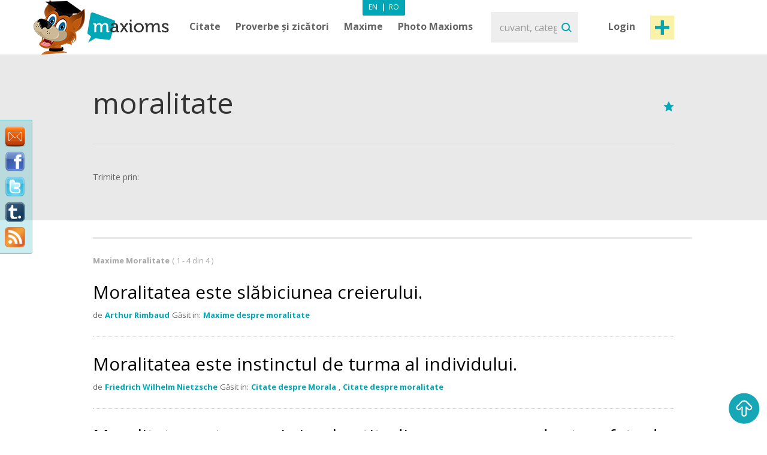

--- FILE ---
content_type: text/html; charset=utf-8
request_url: https://www.maxioms.ro/maxime/moralitate
body_size: 6614
content:
<!DOCTYPE html>
<html xmlns="http://www.w3.org/1999/xhtml" xmlns:fb="http://ogp.me/ns/fb#">
<head>
<meta http-equiv="Content-Type" content="text/html; charset=utf-8" />
<title>Maxime Moralitate :: Maxioms.ro</title>
<meta name="viewport" content="width=device-width, initial-scale=1, maximum-scale=1">
<meta name="HandheldFriendly" content="True">
<meta name="MobileOptimized" content="320">
<meta name="title" content="Maxime Moralitate :: Maxioms.ro" />
<meta name="keywords" content="Maxime despre moralitate, Maxime moralitate, moralitate Maxime, Maxime celebre moralitate, moralitate" />
<meta name="description" content="Website actualizat zilnic cu Maxime despre moralitate, Maxime moralitate, moralitate Maxime, Maxime celebre moralitate, moralitate. Va puteti bucura de Maxiomul Zilei pe web, Facebook si Twitter." />
<meta name="subject" content="Maxime Moralitate" />
<meta name="abstract" content="Maxime Moralitate" />
<meta name="google-site-verification" content="7JagnSAzo_9rfsqz5e3rRziQTInXp0j10vJSYu41YTs" />
<link rel="canonical" href="https://www.maxioms.ro" />
<link rel='index' title='Maxioms.ro' href="https://www.maxioms.ro" />
<META HTTP-EQUIV="Content-Language" CONTENT="ro-RO">
<meta name="language" content="ro" />
<meta name="copyright" content="Copyright (c) www.maxioms.ro 2010-2026, Toate Drepturile Rezervate" />
<meta name="author" content="Maxioms" />
<meta name="owner" content="Maxioms" />
<meta name="robots" content="index,follow" />
<meta name="category" content="arta,literatura" />
<link rel="shortcut icon" type="image/ico" href="https://www.maxioms.ro/favicon.ico" />
<link href="https://fonts.googleapis.com/css?family=Open+Sans:400,300italic,300,400italic,600,600italic,700" rel="stylesheet" type="text/css">
<link rel="alternate" title="Maxioms.ro &raquo; Maxioms despre Moralitate RSS" href="https://www.maxioms.ro/burnedfeed?cat=moralitate" type="application/rss+xml" />
	<link rel="stylesheet" type="text/css" media="Screen" href="https://www.maxioms.ro/assets/bootstrap/css/bootstrap.css" />
	<link rel="stylesheet" type="text/css" media="Screen" href="https://www.maxioms.ro/assets/bootstrap/css/bootstrap-responsive.css" />
	<link rel="stylesheet" type="text/css" media="Screen" href="https://www.maxioms.ro/assets/css/main.css" />
	<link rel="stylesheet" type="text/css" media="Screen" href="https://www.maxioms.ro/assets/css/jquery.mmenu.css" />
	<link rel="stylesheet" type="text/css" media="Screen" href="https://www.maxioms.ro/assets/css/jquery.mmenu.effects.css" />
	 
<!--[if IE 7]>
<link rel="stylesheet" type="text/css" href="http://www.maxioms.ro/assets/css/ie7.css" />
<![endif]-->
<link rel="stylesheet" href="https://www.maxioms.ro/assets/css/validationEngine.jquery.css" type="text/css" media="screen" title="no title" charset="utf-8" />
<link rel="stylesheet" type="text/css" href="https://www.maxioms.ro/assets/js/fancybox/jquery.fancybox-1.3.1.css" media="screen" />

<script type="text/javascript" src="https://code.jquery.com/jquery-1.10.2.min.js"></script>
<script src="https://code.jquery.com/jquery-migrate-1.2.1.js"></script>
<script type="text/javascript" language="javascript">var SITE_URL = "http://www.maxioms.ro";$.isLoggedIn = 0; $.reload = 0;</script>
<script src="https://www.maxioms.ro/assets/js/preloader.js" type="text/javascript"></script>
<script src="https://www.maxioms.ro/assets/js/functions.js" type="text/javascript"></script>
<script src="https://www.maxioms.ro/assets/js/jquery.validationEngine-ro.js" type="text/javascript"></script>
<script src="https://www.maxioms.ro/assets/js/jquery.validationEngine.js" type="text/javascript"></script>
<script src="https://www.maxioms.ro/assets/js/jquery.dropkick-1.0.0.js" type="text/javascript"></script>
<script src="https://www.maxioms.ro/assets/js/jquery.ezmark.min.js" type="text/javascript"></script>
<script src="https://www.maxioms.ro/assets/js/slimScroll.js" type="text/javascript"></script>
<script src="https://www.maxioms.ro/assets/js/custom.js" type="text/javascript"></script>
<script src="https://www.maxioms.ro/assets/bootstrap/js/bootstrap.js" type="text/javascript"></script>
<script src="https://www.maxioms.ro/assets/js/jquery.carouFredSel-6.2.1.js" type="text/javascript"></script>
<script src="https://www.maxioms.ro/assets/js/jquery.touchSwipe.min.js" type="text/javascript"></script>
<script type="text/javascript" src="https://www.maxioms.ro/assets/js/fancybox/jquery.fancybox-1.3.1.pack.js"></script>
<script type="text/javascript" src="https://www.maxioms.ro/assets/js/jquery.cookie.js"></script>
<script src="https://www.maxioms.ro/assets/js/jquery.mmenu.js" type="text/javascript"></script>
<!--[if lte IE 6]>
<SCRIPT LANGUAGE="Javascript" type="text/javascript">
alert("We only support more than IE6!");
</SCRIPT>
<![endif]-->

	<script type="text/javascript">
		tmx.url = "http://www.maxioms.ro";
		tmx.ajax_url = "http://www.maxioms.ro/ajax/call.php";
		$.defaultOpen = 0;
		$.defaultExpand = 0;
		$.defaultExpandMaxioms = 0;
		var openL = "Deschide";
		var closeL = "Inchide";
	</script>
	<script src="https://www.maxioms.ro/assets/js/main.js" type="text/javascript"></script>
<script src="https://www.maxioms.ro/assets/js/jquery.jeditable.mini.js" type="text/javascript"></script>
<script type="text/javascript">

  var _gaq = _gaq || [];
  _gaq.push(['_setAccount', 'UA-9296406-9']);
  _gaq.push(['_trackPageview']);

  (function() {
    var ga = document.createElement('script'); ga.type = 'text/javascript'; ga.async = true;
    ga.src = ('https:' == document.location.protocol ? 'https://ssl' : 'http://www') + '.google-analytics.com/ga.js';
    var s = document.getElementsByTagName('script')[0]; s.parentNode.insertBefore(ga, s);
  })();

</script>
<script type="text/javascript" src="https://w.sharethis.com/button/buttons.js"></script><script type="text/javascript">
	stLight.options({
		publisher:'b9a521d5-2fe6-48d1-9416-4064d367dc19',
		headerTitle:'Share on maxioms.ro'
		});
</script>
<meta name="revisit-after" content="14 days" />
<meta property="og:title" content="Maxime Moralitate :: Maxioms.ro" />
<meta property="og:description" content="Maxime Moralitate - Website actualizat zilnic cu Citate, Citate Celebre, Zicatori, Proverbe, Maxime, Axiome, Maxioms. Va puteti bucura de Maxiomul Zilei pe web, Facebook si Twitter." />
<meta property="og:site_name" content="Maxioms.ro" />
<meta property="og:type" content="article"/>
<meta property="og:url" content="http://www.maxioms.ro" />
<meta property="og:image" content="http://www.maxioms.ro/assets/images/maxioms.png" />
<meta property="og:type" content="article" />
<meta property="fb:app_id" content="193179307367619"/>
</head>
<body>
<a id="facebooklike" href="#fb-page"></a>
<div style="display: none;">
  <div id="fb-page" style="height:214px; width:340px;">
    <div class="webpet"> <img src="https://www.maxioms.ro/assets/images/pet/like.png" alt="Maxioms Pet" /> </div>
        <div class="fb-page" data-href="https://www.facebook.com/Maxioms.ro/" data-small-header="false" data-adapt-container-width="true" data-hide-cover="false" data-show-facepile="true">
      <div class="fb-xfbml-parse-ignore">
        <blockquote cite="https://www.facebook.com/Maxioms.ro/"><a href="https://www.facebook.com/Maxioms.ro/">Maxioms Romania</a></blockquote>
      </div>
    </div>
      </div>
</div>
<div id="dialog" class="fav_message">
  <p></p>
</div>
<div class="wrapper">
    <div class="page_overlay">
        <div class="searchBox" style="display:block">
          <form name="search_form" id="search_form" action="https://www.maxioms.ro/search" method="get">
            <input class="search" type="text" name="q" value="" placeholder="cuvant, categorie, autor, articol" />
            <input type="submit" value="Search" id="searchsubmit" class="submit">
          </form>
          <span class="closeSh">x</span>
        </div>
    </div>
<span id="closeSearch">X</span>
<header class="desktop-header">
	<div class="inner">
      <a id="webpet" href="#buble" title="Maxime + Axiome = Maxioms">Maxime + Axiome = Maxioms</a>
      <div class="logoHolder">  <a href="https://www.maxioms.ro" rel="external" title="Citate, Citate Celebre, Zicatori, Proverbe, Maxime, Axiome, Maxioms"><img src="https://www.maxioms.ro/assets/images/logo.png" alt="Citate, Citate Celebre, Zicatori, Proverbe, Maxime, Axiome, Maxioms" /></a>
      	      </div>
      <div class="topHolder">
        <div class="mainMenu">
          <ul class="menu-list menu-ro">
            <li class="parent-list"><a href="https://www.maxioms.ro/citate/categorii/" title="Citate">Citate</a> <span class="tooltip"></span>
              <ul>
                <li><a href="https://www.maxioms.ro/citate/autori/" title="Citate pe autori">Citate pe autori</a></li>
                <li class="last"><a href="https://www.maxioms.ro/citate/categorii/" title="Citate pe categorii">Citate pe categorii</a></li>
              </ul>
            </li>
            <li class="parent-list"><a href="https://www.maxioms.ro/proverbe-si-zicatori/categorii/" title="Proverbe si zicatori">Proverbe și zicători</a>
                          </li>
                        <li class="parent-list"> <a href="https://www.maxioms.ro/maxime/categorii/" title="Maxime">Maxime</a> <span class="tooltip"></span>
              <ul>
                <li><a href="https://www.maxioms.ro/maxime/autori/" title="Maxime pe autori">Maxime pe autori</a></li>
                <li class="last"><a href="https://www.maxioms.ro/maxime/categorii/" title="Maxime pe categorii">Maxime pe categorii</a></li>
              </ul>
            </li>
                        <li><a href="https://www.maxioms.ro/photo-maxioms/" title="Photo Maxioms">Photo Maxioms</a></li>
          </ul>
          <div class="clear"></div>
        </div>
        <div class="searchBox">
          <form name="search_form" id="search_form" action="https://www.maxioms.ro/search" method="get">
            <input class="search" type="text" name="q" value="" placeholder="cuvant, categorie, autor, articol" />
            <input type="submit" value="Search" id="searchsubmit" class="submit">
          </form>
        </div>
        <div class="hreaderRightBox"> <a href="javascript:void(0);" class="sign-in logIn" title="Intră în cont">Login</a> <a rel="external" href="https://www.maxioms.ro/submit-maxiom" class="btn_1 submit-quote" title="Propune Maxiom">Post maxiom</a>
          <div class="clear"></div>
          <div id="account-box"> <span class="tooltip">&nbsp;</span>
            <ul>
              <li><a href="https://www.maxioms.ro/my-account" title="Contul meu">Contul meu</a></li>
              <li><a href="https://www.maxioms.ro/favorites" title="Favorite">Favorite</a></li>
              <li><a href="https://www.maxioms.ro/logout" title="Iesi din cont">Iesi din cont</a></li>
            </ul>
          </div>
          <div id="sign-in-over"> <span class="tooltip">&nbsp;</span>
            <form name="sign-in-form" id="top_login_form" action="" method="post">
              <input type="hidden" name="action" value="login" />
              <input type="hidden" name="redirectURL" value="" />
              <input type="hidden" name="href" value="" />
              <input type="hidden" name="loginHashToken" id="loginHashToken_top" value="ujbgzwha8zk98" />
              <input type="hidden" name="password" id="password_top" value="" />
              <div class="div_input_sign">
                <input type="text" name="username" id="username_top" title="email" value="" placeholder="Adresa de Email" size="25" class="validate[required] text-input" tabindex="1" />
              </div>
              <div class="div_input_sign">
                <input name="passwd" type="password" id="passwd_top" placeholder="Parola" title="Te rugam sa introduci noua parola."    class="validate[required,length[4,20]]" tabindex="2" />
              </div>
              <input type="submit" class="submit-sign-in" value="Intră" tabindex="3" />
              <a href="https://www.maxioms.ro/register" class="signup" onclick="$('#sign-in-over').hide();" title="Înregistrare">Înregistrare</a>
            </form>
            <p class="pass"><a href="https://www.maxioms.ro/forgot-password" rel="nofollow" title="Ai uitat parola?">Ai uitat parola?</a><br />
            </p>
          </div>
        </div>
        <div class="clear"></div>
        <div class="languages-menu">
                    <ul>
            <li><a href="http://www.maxioms.com/" class="en" title="Engleză">En</a></li>
            <li> | </li>
            <li><a href="https://www.maxioms.ro/" class="active ro" title="Română">Ro</a></li>
          </ul>
                  </div>
      </div>
      <div class="clear"></div>
  </div>
</header>
<div class="mobile-header">
  <div class="TopBar">
    <a href="#menu" class="menuBtn"><img src="https://www.maxioms.ro/assets/images/m.menu.png"></a>
    <div class="mLogo"><a href="https://www.maxioms.ro" rel="external" title="Citate, Citate Celebre, Zicatori, Proverbe, Maxime, Axiome, Maxioms">Maxioms</a></div>
    <div class="postM"><span class="showSearch"></span><a rel="external" href="https://www.maxioms.ro/submit-maxiom" title="Propune Maxiom"><img src="https://www.maxioms.ro/assets/images/m.post.png"></a></div>
    <div class="clear"></div>
  </div>
  <nav id="menu" class="navbar">
    
      <ul class="navigation menu-ro">
      		<li class="first"><span style="line-height: 28px">Menu <em><a href="http://www.maxioms.com/" class=" en" title="Engleză">En</a>|<a href="https://www.maxioms.ro/" class="active ro" title="Română">Ro</a></em></span></li>
            <li class="parent-list"><a href="https://www.maxioms.ro/citate/categorii/" title="Citate">Citate</a> <span class="tooltip"></span>
              <ul>
                <li><a href="https://www.maxioms.ro/citate/autori/" title="Citate pe autori">Citate pe autori</a></li>
                <li class="last"><a href="https://www.maxioms.ro/citate/categorii/" title="Citate pe categorii">Citate pe categorii</a></li>
              </ul>
            </li>
            <li class="parent-list"><a href="https://www.maxioms.ro/proverbe-si-zicatori/categorii/" title="Proverbe si zicatori">Proverbe și zicători</a>
                          </li>
                        <li class="parent-list"> <a href="https://www.maxioms.ro/maxime/categorii/" title="Maxime">Maxime</a> <span class="tooltip"></span>
              <ul>
                <li><a href="https://www.maxioms.ro/maxime/autori/" title="Maxime pe autori">Maxime pe autori</a></li>
                <li class="last"><a href="https://www.maxioms.ro/maxime/categorii/" title="Maxime pe categorii">Maxime pe categorii</a></li>
              </ul>
            </li>
                        <li><a href="https://www.maxioms.ro/photo-maxioms/" title="Photo Maxioms">Photo Maxioms</a></li>
            <li><a href="https://www.maxioms.ro/articole/" title="Articole">Articole</a></li>
            <li class="last"><a href="https://www.maxioms.ro/contact" title="Contact">Contact</a></li>
            <li class="lastItemB"><a href="https://www.maxioms.ro/submit-maxiom" title="Propune Maxiom">Post maxiom</a></li>
            <li class="lastItem"><a href="https://www.maxioms.ro/login" title="Intră">Intră în cont</a></li>
          </ul>  
  </nav>
</div>
	<section class="topSection categorySection graySlide">
		<div class="content">
			<div class="mainPageBox">
				<div class="quote-options page-quote-options"> <a href="#" rel="nofollow" class="fav"></a>
					<div class="clear"></div>
				</div>
				<h1>moralitate</h1>
				<div class="clear"></div>
			</div>
			<div class="socialBox"> <span class="shareText">Trimite prin:</span>
      <ul>
        <li><span class="st_twitter" st_url="http://www.maxioms.ro/maxiom//" st_title="@max1oms - "></span></li>
        <li><span class="st_facebook" st_url="http://www.maxioms.ro/maxiom//" st_title=""></span></li>
        <li><span class="st_linkedin" st_url="http://www.maxioms.ro/maxiom//"></span></li>
        <li><span class="st_pinterest" st_url="http://www.maxioms.ro/maxiom//" st_title=""></span></li>
        <li><span class="st_email"  st_url="http://www.maxioms.ro/maxiom//" st_title=""></span></li>
      </ul>
      <div class="clear"></div>
    </div>
		</div>
		<div class="clear"></div>
	</section>
	<section class="quotesSide categQuote">
		<div class="content">
			<p class="photo_list"><span class="blokText"> Maxime Moralitate </span><span class="blokText noBold">(
				1				- 4 din				4				) </span></p>
			<div class="clear"></div>
						<a name="page1"></a>
			
<div class="quoteBox">
	<div class="byQuote top ">
		<div class="quote-options page-quote-options">
			<a href="https://www.maxioms.ro/maxiom/26475/moralitatea-este-slabiciunea-creierului" title="Link permanent catre acest Maxiom" class="ed"></a>
			<a href="#" rel="nofollow" class="fav ac" title="Adaugă la Favorite" data-action="atf" data-id="26475"></a>
						<a href="#" title="Șterge" class="del report rep " rel="nofollow" data-id="26475"></a>
			&nbsp;&nbsp;( <a href="https://www.maxioms.ro/maxiom/26475/moralitatea-este-slabiciunea-creierului#comments" class="comments" rel="external" title="comentarii"><fb:comments-count href="http://www.maxioms.ro/maxiom/26475/moralitatea-este-slabiciunea-creierului"></fb:comments-count> comentarii</a> )
			<div class="clear"></div>
		</div>
		<div class="ratings hiddenDetails">
			<a href="#" rel="nofollow" title="MAX it UP" class="rate up ac" data-type="up" data-action="rate" data-id="26475">
				<span class="rate-up">&nbsp;</span>
			</a>
			<span class="rate-up-count"> 31 </span>
			<span class="splitter">&nbsp;/&nbsp;</span>
			<span class="rate-down-count"> 54 </span>
			<a href="#" rel="nofollow" title="MAX it DOWN" class="rate dwn ac" data-type="down" data-action="rate" data-id="26475">
				<span class="rate-down">&nbsp;</span>
			</a>
			<div class="clear"></div>
		</div>
		<div class="clear"></div>
	</div>
			<p class="short"> Moralitatea este slăbiciunea creierului.  </p>
	<p class="long"> Moralitatea este slăbiciunea creierului. </p>
		<div class="byQuote ">
		<span class="blokText">de</span>
		<a href="https://www.maxioms.ro/autor/arthur-rimbaud" class="btnEffect" title="Biografie Arthur Rimbaud"> Arthur Rimbaud </a>
		<span class="blokText">Găsit in:</span> <a href="https://www.maxioms.ro/maxime/moralitate/" class="btnEffect" title="Maxime despre moralitate">Maxime despre moralitate</a><span class="blokText noDisplay">,</span>		
		<div class="clear"></div>
		<div class="socialBox hiddenDetails"> <span class="shareText">Trimite prin:</span>
		  <ul>
			<li><span class="st_twitter" st_url="http://www.maxioms.ro/maxiom/26475/moralitatea-este-slabiciunea-creierului" st_title="@max1oms - Moralitatea este slăbiciunea creierului."></span></li>
			<li><span class="st_facebook" st_url="http://www.maxioms.ro/maxiom/26475/moralitatea-este-slabiciunea-creierului" st_title="Moralitatea este slăbiciunea creierului."></span></li>
			<li><span class="st_linkedin" st_url="http://www.maxioms.ro/maxiom/26475/moralitatea-este-slabiciunea-creierului"></span></li>
			<li><span class="st_pinterest" st_url="http://www.maxioms.ro/maxiom/26475/moralitatea-este-slabiciunea-creierului" st_title="Moralitatea este slăbiciunea creierului."></span></li>
			<li><span class="st_email"  st_url="http://www.maxioms.ro/maxiom/26475/moralitatea-este-slabiciunea-creierului" st_title="Moralitatea este slăbiciunea creierului."></span></li>
		  </ul>
		</div>
        <div class="hiddenDetails like-box" style="float:right">
		<iframe src="https://www.facebook.com/plugins/like.php?href=http://www.maxioms.ro/maxiom/26475/moralitatea-este-slabiciunea-creierului&amp;layout=button_count&amp;show_faces=false&amp;width=100&amp;action=like&amp;font=trebuchet+ms&amp;colorscheme=dark&amp;height=21" scrolling="no" frameborder="0" style="border:none; overflow:hidden; width:105px; height:21px;"></iframe>
		</div>
		<div class="clear"></div>
	</div>
</div>

<div class="quoteBox">
	<div class="byQuote top ">
		<div class="quote-options page-quote-options">
			<a href="https://www.maxioms.ro/maxiom/9578/moralitatea-este-instinctul-de-turma-al-individului" title="Link permanent catre acest Maxiom" class="ed"></a>
			<a href="#" rel="nofollow" class="fav ac" title="Adaugă la Favorite" data-action="atf" data-id="9578"></a>
						<a href="#" title="Șterge" class="del report rep " rel="nofollow" data-id="9578"></a>
			&nbsp;&nbsp;( <a href="https://www.maxioms.ro/maxiom/9578/moralitatea-este-instinctul-de-turma-al-individului#comments" class="comments" rel="external" title="comentarii"><fb:comments-count href="http://www.maxioms.ro/maxiom/9578/moralitatea-este-instinctul-de-turma-al-individului"></fb:comments-count> comentarii</a> )
			<div class="clear"></div>
		</div>
		<div class="ratings hiddenDetails">
			<a href="#" rel="nofollow" title="MAX it UP" class="rate up ac" data-type="up" data-action="rate" data-id="9578">
				<span class="rate-up">&nbsp;</span>
			</a>
			<span class="rate-up-count"> 57 </span>
			<span class="splitter">&nbsp;/&nbsp;</span>
			<span class="rate-down-count"> 68 </span>
			<a href="#" rel="nofollow" title="MAX it DOWN" class="rate dwn ac" data-type="down" data-action="rate" data-id="9578">
				<span class="rate-down">&nbsp;</span>
			</a>
			<div class="clear"></div>
		</div>
		<div class="clear"></div>
	</div>
			<p class="short"> Moralitatea este instinctul de turma al individului.  </p>
	<p class="long"> Moralitatea este instinctul de turma al individului. </p>
		<div class="byQuote ">
		<span class="blokText">de</span>
		<a href="https://www.maxioms.ro/autor/friedrich-wilhelm-nietzsche" class="btnEffect" title="Biografie Friedrich Wilhelm Nietzsche"> Friedrich Wilhelm Nietzsche </a>
		<span class="blokText">Găsit in:</span> <a href="https://www.maxioms.ro/citate/morala/" class="btnEffect" title="Citate despre Morala">Citate despre Morala</a><span class="blokText ">,</span> <a href="https://www.maxioms.ro/citate/moralitate/" class="btnEffect" title="Citate despre moralitate">Citate despre moralitate</a><span class="blokText noDisplay">,</span>		
		<div class="clear"></div>
		<div class="socialBox hiddenDetails"> <span class="shareText">Trimite prin:</span>
		  <ul>
			<li><span class="st_twitter" st_url="http://www.maxioms.ro/maxiom/9578/moralitatea-este-instinctul-de-turma-al-individului" st_title="@max1oms - Moralitatea este instinctul de turma al individului."></span></li>
			<li><span class="st_facebook" st_url="http://www.maxioms.ro/maxiom/9578/moralitatea-este-instinctul-de-turma-al-individului" st_title="Moralitatea este instinctul de turma al individului."></span></li>
			<li><span class="st_linkedin" st_url="http://www.maxioms.ro/maxiom/9578/moralitatea-este-instinctul-de-turma-al-individului"></span></li>
			<li><span class="st_pinterest" st_url="http://www.maxioms.ro/maxiom/9578/moralitatea-este-instinctul-de-turma-al-individului" st_title="Moralitatea este instinctul de turma al individului."></span></li>
			<li><span class="st_email"  st_url="http://www.maxioms.ro/maxiom/9578/moralitatea-este-instinctul-de-turma-al-individului" st_title="Moralitatea este instinctul de turma al individului."></span></li>
		  </ul>
		</div>
        <div class="hiddenDetails like-box" style="float:right">
		<iframe src="https://www.facebook.com/plugins/like.php?href=http://www.maxioms.ro/maxiom/9578/moralitatea-este-instinctul-de-turma-al-individului&amp;layout=button_count&amp;show_faces=false&amp;width=100&amp;action=like&amp;font=trebuchet+ms&amp;colorscheme=dark&amp;height=21" scrolling="no" frameborder="0" style="border:none; overflow:hidden; width:105px; height:21px;"></iframe>
		</div>
		<div class="clear"></div>
	</div>
</div>

<div class="quoteBox">
	<div class="byQuote top ">
		<div class="quote-options page-quote-options">
			<a href="https://www.maxioms.ro/maxiom/9559/moralitatea-este-pur-si-simplu-atitudinea-pe-care-o-adoptam-fata-de" title="Link permanent catre acest Maxiom" class="ed"></a>
			<a href="#" rel="nofollow" class="fav ac" title="Adaugă la Favorite" data-action="atf" data-id="9559"></a>
						<a href="#" title="Șterge" class="del report rep " rel="nofollow" data-id="9559"></a>
			&nbsp;&nbsp;( <a href="https://www.maxioms.ro/maxiom/9559/moralitatea-este-pur-si-simplu-atitudinea-pe-care-o-adoptam-fata-de#comments" class="comments" rel="external" title="comentarii"><fb:comments-count href="http://www.maxioms.ro/maxiom/9559/moralitatea-este-pur-si-simplu-atitudinea-pe-care-o-adoptam-fata-de"></fb:comments-count> comentarii</a> )
			<div class="clear"></div>
		</div>
		<div class="ratings hiddenDetails">
			<a href="#" rel="nofollow" title="MAX it UP" class="rate up ac" data-type="up" data-action="rate" data-id="9559">
				<span class="rate-up">&nbsp;</span>
			</a>
			<span class="rate-up-count"> 45 </span>
			<span class="splitter">&nbsp;/&nbsp;</span>
			<span class="rate-down-count"> 47 </span>
			<a href="#" rel="nofollow" title="MAX it DOWN" class="rate dwn ac" data-type="down" data-action="rate" data-id="9559">
				<span class="rate-down">&nbsp;</span>
			</a>
			<div class="clear"></div>
		</div>
		<div class="clear"></div>
	</div>
			<p class="short"> Moralitatea este pur si simplu atitudinea pe care o adoptam fata de oamenii care nu ne plac.  </p>
	<p class="long"> Moralitatea este pur si simplu atitudinea pe care o adoptam fata de oamenii care nu ne plac. </p>
		<div class="byQuote ">
		<span class="blokText">de</span>
		<a href="https://www.maxioms.ro/autor/oscar-wilde" class="btnEffect" title="Biografie Oscar Wilde"> Oscar Wilde </a>
		<span class="blokText">Găsit in:</span> <a href="https://www.maxioms.ro/citate/morala/" class="btnEffect" title="Citate despre Morala">Citate despre Morala</a><span class="blokText ">,</span> <a href="https://www.maxioms.ro/citate/moralitate/" class="btnEffect" title="Citate despre moralitate">Citate despre moralitate</a><span class="blokText noDisplay">,</span>		
		<div class="clear"></div>
		<div class="socialBox hiddenDetails"> <span class="shareText">Trimite prin:</span>
		  <ul>
			<li><span class="st_twitter" st_url="http://www.maxioms.ro/maxiom/9559/moralitatea-este-pur-si-simplu-atitudinea-pe-care-o-adoptam-fata-de" st_title="@max1oms - Moralitatea este pur si simplu atitudinea pe care o adoptam fata de oamenii care nu ne plac."></span></li>
			<li><span class="st_facebook" st_url="http://www.maxioms.ro/maxiom/9559/moralitatea-este-pur-si-simplu-atitudinea-pe-care-o-adoptam-fata-de" st_title="Moralitatea este pur si simplu atitudinea pe care o adoptam fata de oamenii care nu ne plac."></span></li>
			<li><span class="st_linkedin" st_url="http://www.maxioms.ro/maxiom/9559/moralitatea-este-pur-si-simplu-atitudinea-pe-care-o-adoptam-fata-de"></span></li>
			<li><span class="st_pinterest" st_url="http://www.maxioms.ro/maxiom/9559/moralitatea-este-pur-si-simplu-atitudinea-pe-care-o-adoptam-fata-de" st_title="Moralitatea este pur si simplu atitudinea pe care o adoptam fata de oamenii care nu ne plac."></span></li>
			<li><span class="st_email"  st_url="http://www.maxioms.ro/maxiom/9559/moralitatea-este-pur-si-simplu-atitudinea-pe-care-o-adoptam-fata-de" st_title="Moralitatea este pur si simplu atitudinea pe care o adoptam fata de oamenii care nu ne plac."></span></li>
		  </ul>
		</div>
        <div class="hiddenDetails like-box" style="float:right">
		<iframe src="https://www.facebook.com/plugins/like.php?href=http://www.maxioms.ro/maxiom/9559/moralitatea-este-pur-si-simplu-atitudinea-pe-care-o-adoptam-fata-de&amp;layout=button_count&amp;show_faces=false&amp;width=100&amp;action=like&amp;font=trebuchet+ms&amp;colorscheme=dark&amp;height=21" scrolling="no" frameborder="0" style="border:none; overflow:hidden; width:105px; height:21px;"></iframe>
		</div>
		<div class="clear"></div>
	</div>
</div>

<div class="quoteBox">
	<div class="byQuote top lastBk">
		<div class="quote-options page-quote-options">
			<a href="https://www.maxioms.ro/maxiom/9548/moralitatea-este-teoria-ca-fiecare-fapta-a-omului-este-buna-sau-rea" title="Link permanent catre acest Maxiom" class="ed"></a>
			<a href="#" rel="nofollow" class="fav ac" title="Adaugă la Favorite" data-action="atf" data-id="9548"></a>
						<a href="#" title="Șterge" class="del report rep " rel="nofollow" data-id="9548"></a>
			&nbsp;&nbsp;( <a href="https://www.maxioms.ro/maxiom/9548/moralitatea-este-teoria-ca-fiecare-fapta-a-omului-este-buna-sau-rea#comments" class="comments" rel="external" title="comentarii"><fb:comments-count href="http://www.maxioms.ro/maxiom/9548/moralitatea-este-teoria-ca-fiecare-fapta-a-omului-este-buna-sau-rea"></fb:comments-count> comentarii</a> )
			<div class="clear"></div>
		</div>
		<div class="ratings hiddenDetails">
			<a href="#" rel="nofollow" title="MAX it UP" class="rate up ac" data-type="up" data-action="rate" data-id="9548">
				<span class="rate-up">&nbsp;</span>
			</a>
			<span class="rate-up-count"> 25 </span>
			<span class="splitter">&nbsp;/&nbsp;</span>
			<span class="rate-down-count"> 22 </span>
			<a href="#" rel="nofollow" title="MAX it DOWN" class="rate dwn ac" data-type="down" data-action="rate" data-id="9548">
				<span class="rate-down">&nbsp;</span>
			</a>
			<div class="clear"></div>
		</div>
		<div class="clear"></div>
	</div>
			<p class="short"> Moralitatea este teoria ca fiecare fapta a omului este buna sau rea si ca 99% dintre ele sunt rele.  </p>
	<p class="long"> Moralitatea este teoria ca fiecare fapta a omului este buna sau rea si ca 99% dintre ele sunt rele. </p>
		<div class="byQuote lastBk">
		<span class="blokText">de</span>
		<a href="https://www.maxioms.ro/autor/henry-louis-mencken" class="btnEffect" title="Biografie Henry Louis Mencken"> Henry Louis Mencken </a>
		<span class="blokText">Găsit in:</span> <a href="https://www.maxioms.ro/citate/morala/" class="btnEffect" title="Citate despre Morala">Citate despre Morala</a><span class="blokText ">,</span> <a href="https://www.maxioms.ro/citate/moralitate/" class="btnEffect" title="Citate despre moralitate">Citate despre moralitate</a><span class="blokText noDisplay">,</span>		
		<div class="clear"></div>
		<div class="socialBox hiddenDetails"> <span class="shareText">Trimite prin:</span>
		  <ul>
			<li><span class="st_twitter" st_url="http://www.maxioms.ro/maxiom/9548/moralitatea-este-teoria-ca-fiecare-fapta-a-omului-este-buna-sau-rea" st_title="@max1oms - Moralitatea este teoria ca fiecare fapta a omului este buna sau rea si ca 99% dintre ele sunt rele."></span></li>
			<li><span class="st_facebook" st_url="http://www.maxioms.ro/maxiom/9548/moralitatea-este-teoria-ca-fiecare-fapta-a-omului-este-buna-sau-rea" st_title="Moralitatea este teoria ca fiecare fapta a omului este buna sau rea si ca 99% dintre ele sunt rele."></span></li>
			<li><span class="st_linkedin" st_url="http://www.maxioms.ro/maxiom/9548/moralitatea-este-teoria-ca-fiecare-fapta-a-omului-este-buna-sau-rea"></span></li>
			<li><span class="st_pinterest" st_url="http://www.maxioms.ro/maxiom/9548/moralitatea-este-teoria-ca-fiecare-fapta-a-omului-este-buna-sau-rea" st_title="Moralitatea este teoria ca fiecare fapta a omului este buna sau rea si ca 99% dintre ele sunt rele."></span></li>
			<li><span class="st_email"  st_url="http://www.maxioms.ro/maxiom/9548/moralitatea-este-teoria-ca-fiecare-fapta-a-omului-este-buna-sau-rea" st_title="Moralitatea este teoria ca fiecare fapta a omului este buna sau rea si ca 99% dintre ele sunt rele."></span></li>
		  </ul>
		</div>
        <div class="hiddenDetails like-box" style="float:right">
		<iframe src="https://www.facebook.com/plugins/like.php?href=http://www.maxioms.ro/maxiom/9548/moralitatea-este-teoria-ca-fiecare-fapta-a-omului-este-buna-sau-rea&amp;layout=button_count&amp;show_faces=false&amp;width=100&amp;action=like&amp;font=trebuchet+ms&amp;colorscheme=dark&amp;height=21" scrolling="no" frameborder="0" style="border:none; overflow:hidden; width:105px; height:21px;"></iframe>
		</div>
		<div class="clear"></div>
	</div>
</div>
			<div class="clear"></div>
								</div>
	</section>
	<div class="margin54"></div>
	<footer>
<div class="floating-social">
  <a target="_blank" class="feedback" href="https://www.maxioms.ro/feedback" title="Maxioms Feedback"> <img width="34" border="0" title="Maxioms Feedback" src="https://www.maxioms.ro/assets/images/feedback.png"></a>
  
  <a rel="external" title="Maxioms pe FaceBook" target="_blank" class="" href="https://www.facebook.com/Maxioms.ro"><img width="34" border="0" title="Maxioms pe FaceBook" src="https://www.maxioms.ro/assets/images/facebook.png"></a>
  
  <a rel="external" title="Maxioms on Twitter" target="_blank" class="" href="https://twitter.com/MaxiomsRO"><img width="34" border="0" title="Maxioms on Twitter" src="https://www.maxioms.ro/assets/images/twitter.png"></a>
  
  <a rel="external" title="Maxioms on Tumbrl" target="_blank" class="" href="https://maxiomsro.tumblr.com/"><img width="44" border="0" title="Maxioms on Tumbrl" src="https://www.maxioms.ro/assets/images/tumbrl.png"></a> 
    
	<a rel="external" href="http://feeds.maxioms.com/MaxiomsRomania" title="Abonare la feed" type="application/rss+xml" target="_blank"><img width="34" src="https://www.maxioms.ro/assets/images/Rss.png" alt="Maxioms RSS" /></a>
</div>
  <div class="footerTop ">
    <div class="content">
      <div class="newsletterBox">
        <h3>Newsletter</h3>
        <p>Abonează-te pentru a primi maxioms noi în fiecare săptămână:</p>
        <form method="post" name="subscribe-newsletter" id="subscribe-newsletter" action="">
          <input type="hidden" name="action" value="subscribe" />
          <input id="nl-email" type="text" name="email" class="validate[required,custom[email]] newsletter" value="" placeholder="Introduceți adresa de email" />
          <input type="submit" name="subscribe-nl" value="Inscrie-te!" class="submit" />
        </form>
      </div>
      <div class="facebookBox">
        <h3>Facebook</h3>
        <div class="facebookContent">
        	<div class="fb-like-box"><fb:fan profile_id="289088871139505" href="http://www.facebook.com/Maxioms.ro" width="310" height="400" show_faces="true" stream="false" header="true" css="http://www.maxioms.ro/assets/css/main.css?6"></fb:like-box></div>
        </div>
      </div>
      <div class="articleBox">
                <h3> <a class="btnEffect text" href="https://www.maxioms.ro/articole">Articole</a> </h3>
        <div class="clear"></div>
                <hgroup class="footerH">
          <h2><a class="btnEffect" href="https://www.maxioms.ro/articol/22/nu-vreau-sa-ma-mai-neg/" data-dom-cache="true">Nu vreau sa ma mai neg</a></h2>
          <div class="clear"></div>
        </hgroup>
        <p>Nu mai vreau sa ma mai neg, sa-mi neg sentimentele, nevoile, asteptarile. Vreau sa fiu respectata, ascultata, inteleasa. Am dreptul sa respir, sa gandesc, sa strig ; am dreptul sa exist. Vreau sa traiesc in picioare, sa fiu impacata cu mine insami. Vreau sa cresc, sa ma schimb, sa iubesc.</p>
                <a class="more btnEffect" href="https://www.maxioms.ro/articol/22/nu-vreau-sa-ma-mai-neg/">citește mai mult</a>
              </div>
      <div class="clear"></div>
    </div>
  </div>
  <div class="footerBottom">
    <div class="content">
      <div class="fLeft">
        <div class="mainMenu mainMenuF">
          <ul>
            <li><a href="https://www.maxioms.ro/citate/" title="Citate">Citate</a></li>
            <li><a href="https://www.maxioms.ro/proverbe-si-zicatori/categorii/" title="Proverbe si zicatori">Proverbe si zicatori</a></li>
            			<li><a href="https://www.maxioms.ro/maxime/" title="Maxime">Maxime</a></li>
            			<li><a href="https://www.maxioms.ro/photo-maxioms/" title="Photo Maxioms">Photo Maxioms</a></li>
            <li><a href="https://www.maxioms.ro/articole/" title="Articole">Articole</a></li>
			<li class="last"><a href="https://www.maxioms.ro/contact" title="Contact">Contact</a></li>
          </ul>
          <div class="clear"></div>
        </div>
        <div class="clear"></div>
        <div class="copy_holder">
        	
    <p>Toate Textele sunt proprietatea celor care le-au scris.</p><p>Toate Textele sunt afisate in scop educational si sunt adaugate de utilizatori.</p><p>Copyright &copy; 2026 Maxioms.ro. <a href="https://www.maxioms.ro/p/termeni-si-conditii" class="terms" title="Termeni &amp; conditii">Termeni &amp; conditii</a> / <a href="https://www.maxioms.ro/p/privacy-cookie-policy" class="terms" title="Privacy & Cookie Policy">Privacy & Cookie Policy</a></p> 
        </div>
       </div>
      <div class="fRight">
                <a href="https://www.maxioms.ro" title="Citate, Citate Celebre, Zicatori, Proverbe, Maxime, Axiome, Maxioms"><img src="https://www.maxioms.ro/assets/images/logoFooter.png" alt="Citate, Citate Celebre, Zicatori, Proverbe, Maxime, Axiome, Maxioms" /></a> </div>
      <div class="clear"></div>
      
      <div id="go-up">
          <img src="https://www.maxioms.ro/assets/images/go_up.png" alt="Top" />
      </div>
    </div>
  </div>
</footer>

<div style="display:none">
  <div id="buble">
  	<img src="https://www.maxioms.ro/assets/images/maxioms-bubbleRO.png" alt="Maxioms Web Pet" />
  </div>
</div>
</div>
<div id="fb-root"></div>
<script>(function(d, s, id) {
  var js, fjs = d.getElementsByTagName(s)[0];
  if (d.getElementById(id)) return;
  js = d.createElement(s); js.id = id;
  js.src = "//connect.facebook.net/ro_RO/all.js#xfbml=1&appId=193179307367619";
  fjs.parentNode.insertBefore(js, fjs);
}(document, 'script', 'facebook-jssdk'));</script>
</div>

<!-- Go to www.addthis.com/dashboard to customize your tools -->
<script type="text/javascript" src="//s7.addthis.com/js/300/addthis_widget.js#pubid=ra-57e23b64c89b9bbe"></script>

<script defer src="https://static.cloudflareinsights.com/beacon.min.js/vcd15cbe7772f49c399c6a5babf22c1241717689176015" integrity="sha512-ZpsOmlRQV6y907TI0dKBHq9Md29nnaEIPlkf84rnaERnq6zvWvPUqr2ft8M1aS28oN72PdrCzSjY4U6VaAw1EQ==" data-cf-beacon='{"version":"2024.11.0","token":"4d2737afb00f4a119720e977fe50b099","r":1,"server_timing":{"name":{"cfCacheStatus":true,"cfEdge":true,"cfExtPri":true,"cfL4":true,"cfOrigin":true,"cfSpeedBrain":true},"location_startswith":null}}' crossorigin="anonymous"></script>
</body></html></body>
</html>